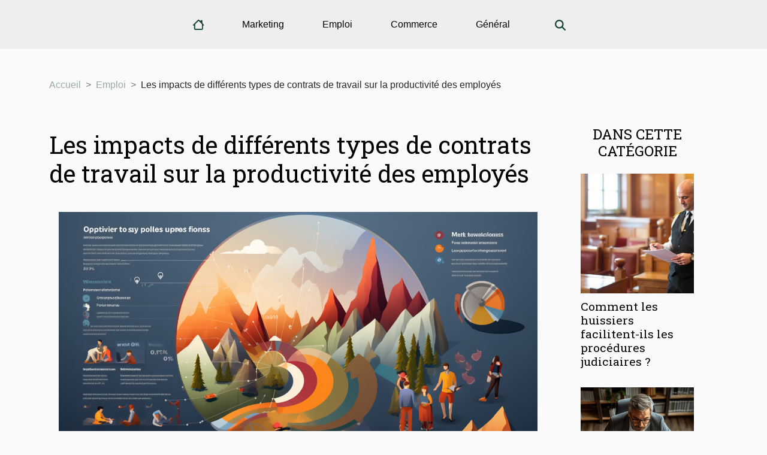

--- FILE ---
content_type: text/html; charset=UTF-8
request_url: https://marketingslinks.com/les-impacts-de-differents-types-de-contrats-de-travail-sur-la-productivite-des-employes
body_size: 11467
content:
<!DOCTYPE html>
    <html lang="fr">
<head>
    <meta charset="utf-8">
    <meta name="viewport" content="width=device-width, initial-scale=1">
    <title>Les impacts de différents types de contrats de travail sur la productivité des employés  | marketingslinks.com</title>
<meta name="description" content="">

<meta name="robots" content="follow,index" />
<link rel="icon" type="image/png" href="/favicon.png" />
    <link rel="stylesheet" href="/css/style2.css">
</head>
<body>
    <header>
    <div class="container-fluid d-flex justify-content-center">
        <nav class="navbar container navbar-expand-xl m-0 pt-3 pb-3">
            <div class="container-fluid">
                <button class="navbar-toggler" type="button" data-bs-toggle="collapse" data-bs-target="#navbarSupportedContent" aria-controls="navbarSupportedContent" aria-expanded="false" aria-label="Toggle navigation">
                    <svg xmlns="http://www.w3.org/2000/svg" fill="currentColor" class="bi bi-list" viewBox="0 0 16 16">
                        <path fill-rule="evenodd" d="M2.5 12a.5.5 0 0 1 .5-.5h10a.5.5 0 0 1 0 1H3a.5.5 0 0 1-.5-.5m0-4a.5.5 0 0 1 .5-.5h10a.5.5 0 0 1 0 1H3a.5.5 0 0 1-.5-.5m0-4a.5.5 0 0 1 .5-.5h10a.5.5 0 0 1 0 1H3a.5.5 0 0 1-.5-.5"></path>
                    </svg>
                </button>
                <div class="collapse navbar-collapse" id="navbarSupportedContent">
                    <ul class="navbar-nav">
                                    <li class="nav-item"><a href="/" class="nav-link"><i></i></a></li>
                                                    <li class="nav-item">
    <a href="/marketing" class="nav-link">Marketing</a>
    </li>
                                    <li class="nav-item">
    <a href="/emploi" class="nav-link">Emploi</a>
    </li>
                                    <li class="nav-item">
    <a href="/commerce" class="nav-link">Commerce</a>
    </li>
                                    <li class="nav-item">
    <a href="/general" class="nav-link">Général</a>
    </li>
                            </ul>
                    <form class="d-flex" role="search" method="get" action="/search">
    <input type="search" class="form-control"  name="q" placeholder="Recherche" aria-label="Recherche"  pattern=".*\S.*" required>
    <button type="submit" class="btn">
        <svg xmlns="http://www.w3.org/2000/svg" width="18px" height="18px" fill="currentColor" viewBox="0 0 512 512">
                    <path d="M416 208c0 45.9-14.9 88.3-40 122.7L502.6 457.4c12.5 12.5 12.5 32.8 0 45.3s-32.8 12.5-45.3 0L330.7 376c-34.4 25.2-76.8 40-122.7 40C93.1 416 0 322.9 0 208S93.1 0 208 0S416 93.1 416 208zM208 352a144 144 0 1 0 0-288 144 144 0 1 0 0 288z"/>
                </svg>
    </button>
</form>
                </div>
            </div>
        </nav>
    </div>
</header>
<div class="container">
        <nav aria-label="breadcrumb"
               style="--bs-breadcrumb-divider: '&gt;';" >
            <ol class="breadcrumb">
                <li class="breadcrumb-item"><a href="/">Accueil</a></li>
                                    <li class="breadcrumb-item  active ">
                        <a href="/emploi" title="Emploi">Emploi</a>                    </li>
                                <li class="breadcrumb-item">
                    Les impacts de différents types de contrats de travail sur la productivité des employés                </li>
            </ol>
        </nav>
    </div>
<div class="container-fluid">
    <main class="container sidebar-minimal mt-2">
        <div class="row">
            <div class="col-lg-9 order-1 order-lg-2 col-12 main">

                                    <h1>
                        Les impacts de différents types de contrats de travail sur la productivité des employés                    </h1>
                
                    <img class="img-fluid" src="/images/les-impacts-de-differents-types-de-contrats-de-travail-sur-la-productivite-des-employes.jpg" alt="Les impacts de différents types de contrats de travail sur la productivité des employés">                                <article class="container main" ><details  open >
                    <summary>Sommaire</summary>
        
                                    <ol>
                                        <li>
                        <a href="javascript:;" onclick="document.querySelector('#anchor_0').scrollIntoView();">Le CDI et la productivité : une relation de long terme</a>
                    </li>
                                                                                    <li>
                        <a href="javascript:;" onclick="document.querySelector('#anchor_1').scrollIntoView();">L&#039;impact du CDD sur la productivité : flexibilité et défis</a>
                    </li>
                                                                                    <li>
                        <a href="javascript:;" onclick="document.querySelector('#anchor_2').scrollIntoView();">Le travail temporaire : productivité immédiate et enjeux sous-jacents</a>
                    </li>
                                                                                    <li>
                        <a href="javascript:;" onclick="document.querySelector('#anchor_3').scrollIntoView();">Les stages : formation et contribution à la productivité</a>
                    </li>
                                                                                    <li>
                        <a href="javascript:;" onclick="document.querySelector('#anchor_4').scrollIntoView();">Contrats alternatifs et leur influence sur la productivité</a>
                    </li>
                                                            </ol>
                        </details>

                    <div><p>
Le paysage professionnel contemporain est marqué par une diversité de contrats de travail, chacun avec ses spécificités et ses implications pour les employés et les employeurs. À travers cet exploration, nous allons plonger au cœur des répercussions que ces différents contrats peuvent avoir sur la productivité des travailleurs. Qu'il s'agisse de contrats à durée indéterminée (CDI), à durée déterminée (CDD), de travail temporaire ou de stages, chacun présente des avantages et des inconvénients qui influencent l'engagement et l'efficacité au travail. Alors que certains cadres contractuels favorisent la stabilité et peuvent booster la motivation, d'autres, précaires ou flexibles, impactent différemment les dynamiques de travail. Cet article propose d'analyser ces divers effets en s'appuyant sur des études et des témoignages du milieu professionnel. Nous vous invitons à explorer avec nous comment ces contrats façonnent le quotidien des entreprises et le bien-être des salariés, et par extension, leur productivité. Découvrez les rouages de ces relations contractuelles et leur influence sur l'efficience des employés.
</p><h2 id="anchor_0">Le CDI et la productivité : une relation de long terme</h2>
<p>La stabilité offerte par un contrat à durée indéterminée (CDI) joue un rôle prépondérant dans la productivité des employés. En effet, la sécurité d'emploi qu'apporte le CDI entraîne souvent un accroissement de l'engagement des salariés envers leur entreprise. Cette relation durable incite à une meilleure fidélisation des employés, lesquels sont plus enclins à investir dans leurs compétences et à s'aligner sur les objectifs de l'entreprise. Cet investissement à long terme se traduit par une volonté marquée de pousser l'entreprise vers le succès. Nous encourageons la personne responsable des ressources humaines à partager des données et exemples qui illustrent cette influence positive du CDI sur l'engagement et la productivité des travailleurs, mettant en lumière la contribution significative de cette forme de contrat au succès d'entreprise.</p><h2 id="anchor_1">L'impact du CDD sur la productivité : flexibilité et défis</h2>
<p>Le contrat à durée déterminée, communément appelé CDD, se caractérise par sa nature temporaire et sa durée prédéfinie. La flexibilité qu'il offre est double tranchant pour la productivité des employés. D'une part, elle permet aux entreprises de s'adapter rapidement aux fluctuations du marché, en ajustant leur main-d'œuvre aux besoins réels. Ce dynamisme peut mener à une augmentation de l'efficacité opérationnelle. D'autre part, la précarité de l'emploi inhérente au CDD peut engendrer une rotation du personnel élevée et une incertitude pour les salariés, ce qui peut freiner leur engagement et leur envie de s'investir à long terme dans les missions qui leur sont confiées.</p>

<p>Les répercussions de cette situation sur la qualité du travail peuvent être significatives. Un gestionnaire de projet, par exemple, pourrait observer que les équipes constituées majoritairement de contractuels CDD peuvent éprouver des difficultés à respecter les délais, en raison d'une nécessaire période d'adaptation répétée pour les nouveaux arrivants. L'absence de continuité et la perte des savoir-faire accumulés sont des défis supplémentaires liés à la rotation du personnel. Suite à ces observations, il est possible de conclure que, si la flexibilité du CDD est attractive pour une gestion agile de la main-d'œuvre, elle requiert une gestion humaine et des stratégies d'encadrement adaptées pour pallier les effets de l'incertitude sur la motivation et la productivité des employés.</p><h2 id="anchor_2">Le travail temporaire : productivité immédiate et enjeux sous-jacents</h2>
<p>
Le travail temporaire offre aux entreprises l'avantage indéniable de pouvoir répondre rapidement à un besoin pressant de main-d'œuvre. Cette flexibilité se traduit souvent par une <b>productivité à court terme</b> significative, les employés temporaires étant embauchés pour des missions spécifiques avec des objectifs bien définis. Cet apport ponctuel de compétences peut s'avérer être un moteur de performance pour les projets nécessitant une réalisation dans des délais serrés. <i>Cependant</i>, si cette solution semble idéale pour gérer des pics d'activité, elle pourrait aussi avoir des conséquences sur la <b>cohésion d'équipe</b>, en créant potentiellement des clivages entre les salariés permanents et temporaires.
</p>
<p>
En matière de <b>transmission des savoirs</b>, la rotation des travailleurs temporaires peut représenter un obstacle, car l'intégration et le partage des connaissances nécessitent du temps et une certaine stabilité au sein de l'équipe. Il est alors primordial pour un directeur des opérations de mettre en place une <b>gestion des ressources humaines</b> adaptée, afin de minimiser les perturbations et de maintenir un niveau de productivité optimal. En discutant avec un directeur des opérations, on constate que la stratégie adoptée pour gérer les employés temporaires est fondamentale. Il s'agit de trouver l'équilibre entre bénéficier de leur apport immédiat en termes de productivité et veiller à l'intégration harmonieuse de ces employés au sein des équipes existantes.
</p>
<p>
Il est également intéressant de noter que la nature du contrat de travail peut influencer le niveau de productivité des employés. <a href="https://www.tlf-oac.com/contrat-20h-par-semaine.html">Selon si on a un contrat de 20h par semaine ou pas</a>, l'engagement et l'implication de la personne employée peuvent varier, ce qui aura un impact direct sur sa performance et, par extension, sur celle de l'entreprise. Ce sujet fait écho aux réflexions sur les modèles de travail flexibles et leur influence sur la productivité des travailleurs.
</p><h2 id="anchor_3">Les stages : formation et contribution à la productivité</h2>
<p>Les stages représentent une opportunité unique pour les stagiaires de s'immerger dans le monde professionnel et d'acquérir des compétences pratiques. En parallèle, ces périodes de formation sont bénéfiques pour la productivité d'entreprise, car elles permettent d'intégrer de nouvelles idées et d'apporter un soutien supplémentaire aux équipes en place. La réussite de cette intégration professionnelle repose en grande partie sur le rôle des tuteurs d'entreprise, qui orientent les stagiaires dans l'apprentissage de leurs tâches et assurent le transfert de connaissances efficace.</p>

<p>Afin d'approfondir l'impact des stages sur les projets d'entreprise, il est instructif de consulter le responsable de formation. Ce dernier peut expliquer comment le processus d'intégration est conçu pour maximiser la contribution des stagiaires tout en favorisant leur développement professionnel. Lorsque l'intégration est réussie, les stagiaires ne se contentent pas d'apprendre, ils participent activement à la réalisation des objectifs d'entreprise, ce qui, en retour, stimule la productivité globale de l'organisation.</p><h2 id="anchor_4">Contrats alternatifs et leur influence sur la productivité</h2>
<p>Les modalités de travail telles que le freelancing et le télétravail connaissent une popularité grandissante et semblent avoir un impact significatif sur la productivité des employés. L'autonomie et la flexibilité des horaires, inhérentes à ces contrats alternatifs, contribuent à accroître la satisfaction au travail. En effet, les employés bénéficiant d'une certaine marge de manœuvre dans l'organisation de leur emploi du temps sont souvent plus engagés et motivés. Cet état de fait se répercute favorablement sur leur rendement professionnel.</p>

<p>La satisfaction au travail, amplifiée par l'autonomie que permet le télétravail, peut ainsi se transformer en un vecteur puissant de productivité. Les employés, se sentant valorisés et écoutés, tendent à mieux performer et à s'investir davantage dans leurs missions. Le responsable du développement organisationnel, expert en matière de structures professionnelles, souligne comment ces formes de contrats sont stratégiquement intégrées dans les entreprises. Selon lui, une bonne organisation du travail, tenant compte des besoins individuels et de la flexibilité, s'avère bénéfique tant pour les salariés que pour la performance globale de l'entreprise.</p>

<p>Les stratégies d'entreprise évoluent donc pour incorporer freelancing et télétravail comme leviers de compétitivité. En somme, ces approches contractuelles modernes, en favorisant l'autonomie et la satisfaction au travail, semblent être des atouts pour optimiser l'efficacité des employés et, par extension, celle de l'organisation tout entière.</p><div></article>            </div>
            <aside class="col-lg-3 order-2 order-lg-2 col-12 aside-right">
                <div class="list-img-none">
                    <h2>Dans cette catégorie</h2>                            <section>
                    <figure><a href="/comment-les-huissiers-facilitent-ils-les-procedures-judiciaires" title="Comment les huissiers facilitent-ils les procédures judiciaires ?"><img class="img-fluid" src="/images/comment-les-huissiers-facilitent-ils-les-procedures-judiciaires.jpg" alt="Comment les huissiers facilitent-ils les procédures judiciaires ?"></a></figure><figcaption>Comment les huissiers facilitent-ils les procédures judiciaires ?</figcaption>                    <div>
                                                <h3><a href="/comment-les-huissiers-facilitent-ils-les-procedures-judiciaires" title="Comment les huissiers facilitent-ils les procédures judiciaires ?">Comment les huissiers facilitent-ils les procédures judiciaires ?</a></h3>                    </div>
                </section>
                            <section>
                    <figure><a href="/comment-choisir-le-bon-domaine-juridique-pour-votre-cas" title="Comment choisir le bon domaine juridique pour votre cas ?"><img class="img-fluid" src="/images/comment-choisir-le-bon-domaine-juridique-pour-votre-cas.jpg" alt="Comment choisir le bon domaine juridique pour votre cas ?"></a></figure><figcaption>Comment choisir le bon domaine juridique pour votre cas ?</figcaption>                    <div>
                                                <h3><a href="/comment-choisir-le-bon-domaine-juridique-pour-votre-cas" title="Comment choisir le bon domaine juridique pour votre cas ?">Comment choisir le bon domaine juridique pour votre cas ?</a></h3>                    </div>
                </section>
                            <section>
                    <figure><a href="/comment-les-organismes-dinvestissement-public-soutiennent-ils-les-entrepreneurs" title="Comment les organismes d&#039;investissement public soutiennent-ils les entrepreneurs ?"><img class="img-fluid" src="/images/comment-les-organismes-dinvestissement-public-soutiennent-ils-les-entrepreneurs.jpg" alt="Comment les organismes d&#039;investissement public soutiennent-ils les entrepreneurs ?"></a></figure><figcaption>Comment les organismes d'investissement public soutiennent-ils les entrepreneurs ?</figcaption>                    <div>
                                                <h3><a href="/comment-les-organismes-dinvestissement-public-soutiennent-ils-les-entrepreneurs" title="Comment les organismes d&#039;investissement public soutiennent-ils les entrepreneurs ?">Comment les organismes d'investissement public soutiennent-ils les entrepreneurs ?</a></h3>                    </div>
                </section>
                            <section>
                    <figure><a href="/comment-choisir-le-bon-avocat-specialise-dans-le-droit-immobilier" title="Comment choisir le bon avocat spécialisé dans le droit immobilier"><img class="img-fluid" src="/images/comment-choisir-le-bon-avocat-specialise-dans-le-droit-immobilier.jpg" alt="Comment choisir le bon avocat spécialisé dans le droit immobilier"></a></figure><figcaption>Comment choisir le bon avocat spécialisé dans le droit immobilier</figcaption>                    <div>
                                                <h3><a href="/comment-choisir-le-bon-avocat-specialise-dans-le-droit-immobilier" title="Comment choisir le bon avocat spécialisé dans le droit immobilier">Comment choisir le bon avocat spécialisé dans le droit immobilier</a></h3>                    </div>
                </section>
                            <section>
                    <figure><a href="/comment-estimer-son-salaire-en-tant-que-freelance-avec-un-simulateur-en-ligne" title="Comment estimer son salaire en tant que freelance avec un simulateur en ligne"><img class="img-fluid" src="/images/comment-estimer-son-salaire-en-tant-que-freelance-avec-un-simulateur-en-ligne.jpg" alt="Comment estimer son salaire en tant que freelance avec un simulateur en ligne"></a></figure><figcaption>Comment estimer son salaire en tant que freelance avec un simulateur en ligne</figcaption>                    <div>
                                                <h3><a href="/comment-estimer-son-salaire-en-tant-que-freelance-avec-un-simulateur-en-ligne" title="Comment estimer son salaire en tant que freelance avec un simulateur en ligne">Comment estimer son salaire en tant que freelance avec un simulateur en ligne</a></h3>                    </div>
                </section>
                            <section>
                    <figure><a href="/strategies-eprouvees-pour-optimiser-votre-profil-linkedin-et-attirer-des-recruteurs" title="Stratégies éprouvées pour optimiser votre profil LinkedIn et attirer des recruteurs"><img class="img-fluid" src="/images/strategies-eprouvees-pour-optimiser-votre-profil-linkedin-et-attirer-des-recruteurs.jpeg" alt="Stratégies éprouvées pour optimiser votre profil LinkedIn et attirer des recruteurs"></a></figure><figcaption>Stratégies éprouvées pour optimiser votre profil LinkedIn et attirer des recruteurs</figcaption>                    <div>
                                                <h3><a href="/strategies-eprouvees-pour-optimiser-votre-profil-linkedin-et-attirer-des-recruteurs" title="Stratégies éprouvées pour optimiser votre profil LinkedIn et attirer des recruteurs">Stratégies éprouvées pour optimiser votre profil LinkedIn et attirer des recruteurs</a></h3>                    </div>
                </section>
                                    </div>
            </aside>
        </div>
        <section class="column-2">

        <div class="container">
            <h2>Similaire</h2>            <div class="row">
                                    <div class="col-12 col-md-6 col-lg-6">
                        <figure><a href="/comment-les-huissiers-facilitent-ils-les-procedures-judiciaires" title="Comment les huissiers facilitent-ils les procédures judiciaires ?"><img class="img-fluid" src="/images/comment-les-huissiers-facilitent-ils-les-procedures-judiciaires.jpg" alt="Comment les huissiers facilitent-ils les procédures judiciaires ?"></a></figure><figcaption>Comment les huissiers facilitent-ils les procédures judiciaires ?</figcaption>                        <div>
                            <h3><a href="/comment-les-huissiers-facilitent-ils-les-procedures-judiciaires" title="Comment les huissiers facilitent-ils les procédures judiciaires ?">Comment les huissiers facilitent-ils les procédures judiciaires ?</a></h3>                        </div>
                                                <time datetime="2025-11-20 01:14:08">20 novembre 2025</time>
                        <div>  
Les procédures judiciaires peuvent sembler complexes et intimidantes pour de nombreux justiciables. Pourtant, un acteur discret mais essentiel veille au bon déroulement de ces démarches : l’huissier de justice. Découvrez comment ce professionnel joue un rôle crucial dans la fluidité et...</div>                                            </div>

                                                        <div class="col-12 col-md-6 col-lg-6">
                        <figure><a href="/comment-choisir-le-bon-domaine-juridique-pour-votre-cas" title="Comment choisir le bon domaine juridique pour votre cas ?"><img class="img-fluid" src="/images/comment-choisir-le-bon-domaine-juridique-pour-votre-cas.jpg" alt="Comment choisir le bon domaine juridique pour votre cas ?"></a></figure><figcaption>Comment choisir le bon domaine juridique pour votre cas ?</figcaption>                        <div>
                            <h3><a href="/comment-choisir-le-bon-domaine-juridique-pour-votre-cas" title="Comment choisir le bon domaine juridique pour votre cas ?">Comment choisir le bon domaine juridique pour votre cas ?</a></h3>                        </div>
                                                <time datetime="2025-09-01 00:30:08">1 septembre 2025</time>
                        <div>
Naviguer dans le monde du droit peut sembler complexe et décourageant. Identifier le bon domaine juridique pour traiter une situation particulière est essentiel afin d’obtenir les meilleurs conseils et solutions adaptés. Découvrez dans cet article comment faire le tri parmi les différentes...</div>                                            </div>

                                </div>
            <div class="row">
                                                    <div class="col-12 col-md-6 col-lg-6">
                        <figure><a href="/comment-les-organismes-dinvestissement-public-soutiennent-ils-les-entrepreneurs" title="Comment les organismes d&#039;investissement public soutiennent-ils les entrepreneurs ?"><img class="img-fluid" src="/images/comment-les-organismes-dinvestissement-public-soutiennent-ils-les-entrepreneurs.jpg" alt="Comment les organismes d&#039;investissement public soutiennent-ils les entrepreneurs ?"></a></figure><figcaption>Comment les organismes d'investissement public soutiennent-ils les entrepreneurs ?</figcaption>                        <div>
                            <h3><a href="/comment-les-organismes-dinvestissement-public-soutiennent-ils-les-entrepreneurs" title="Comment les organismes d&#039;investissement public soutiennent-ils les entrepreneurs ?">Comment les organismes d'investissement public soutiennent-ils les entrepreneurs ?</a></h3>                        </div>
                                                <time datetime="2025-08-29 10:20:07">29 août 2025</time>
                        <div>
L’écosystème entrepreneurial ne cesse d’évoluer, et le rôle des organismes d'investissement public dans l’accompagnement des créateurs d’entreprise s’avère déterminant. En explorant les divers leviers et soutiens proposés, il devient clair que ces structures agissent comme de véritables tremplins...</div>                                            </div>

                                                        <div class="col-12 col-md-6 col-lg-6">
                        <figure><a href="/comment-choisir-le-bon-avocat-specialise-dans-le-droit-immobilier" title="Comment choisir le bon avocat spécialisé dans le droit immobilier"><img class="img-fluid" src="/images/comment-choisir-le-bon-avocat-specialise-dans-le-droit-immobilier.jpg" alt="Comment choisir le bon avocat spécialisé dans le droit immobilier"></a></figure><figcaption>Comment choisir le bon avocat spécialisé dans le droit immobilier</figcaption>                        <div>
                            <h3><a href="/comment-choisir-le-bon-avocat-specialise-dans-le-droit-immobilier" title="Comment choisir le bon avocat spécialisé dans le droit immobilier">Comment choisir le bon avocat spécialisé dans le droit immobilier</a></h3>                        </div>
                                                <time datetime="2025-06-21 00:40:06">21 juin 2025</time>
                        <div>
Naviguer dans les méandres du droit immobilier requiert souvent l'expertise d'un professionnel aguerri. Comprendre comment sélectionner l’avocat idéal spécialisé dans ce domaine peut faire toute la différence lors de transactions ou de litiges immobiliers. Découvrez dans les paragraphes qui...</div>                                            </div>

                                </div>
            <div class="row">
                                                    <div class="col-12 col-md-6 col-lg-6">
                        <figure><a href="/comment-estimer-son-salaire-en-tant-que-freelance-avec-un-simulateur-en-ligne" title="Comment estimer son salaire en tant que freelance avec un simulateur en ligne"><img class="img-fluid" src="/images/comment-estimer-son-salaire-en-tant-que-freelance-avec-un-simulateur-en-ligne.jpg" alt="Comment estimer son salaire en tant que freelance avec un simulateur en ligne"></a></figure><figcaption>Comment estimer son salaire en tant que freelance avec un simulateur en ligne</figcaption>                        <div>
                            <h3><a href="/comment-estimer-son-salaire-en-tant-que-freelance-avec-un-simulateur-en-ligne" title="Comment estimer son salaire en tant que freelance avec un simulateur en ligne">Comment estimer son salaire en tant que freelance avec un simulateur en ligne</a></h3>                        </div>
                                                <time datetime="2025-05-25 09:22:04">25 mai 2025</time>
                        <div>
Estimer sa rémunération en tant que freelance peut sembler complexe, surtout lorsqu’on débute ou qu’on souhaite optimiser son activité. Heureusement, des outils en ligne apportent une aide précieuse pour clarifier ses revenus futurs et anticiper les charges. Découvrez dans cet article comment...</div>                                            </div>

                                                        <div class="col-12 col-md-6 col-lg-6">
                        <figure><a href="/strategies-eprouvees-pour-optimiser-votre-profil-linkedin-et-attirer-des-recruteurs" title="Stratégies éprouvées pour optimiser votre profil LinkedIn et attirer des recruteurs"><img class="img-fluid" src="/images/strategies-eprouvees-pour-optimiser-votre-profil-linkedin-et-attirer-des-recruteurs.jpeg" alt="Stratégies éprouvées pour optimiser votre profil LinkedIn et attirer des recruteurs"></a></figure><figcaption>Stratégies éprouvées pour optimiser votre profil LinkedIn et attirer des recruteurs</figcaption>                        <div>
                            <h3><a href="/strategies-eprouvees-pour-optimiser-votre-profil-linkedin-et-attirer-des-recruteurs" title="Stratégies éprouvées pour optimiser votre profil LinkedIn et attirer des recruteurs">Stratégies éprouvées pour optimiser votre profil LinkedIn et attirer des recruteurs</a></h3>                        </div>
                                                <time datetime="2025-05-04 09:24:27">4 mai 2025</time>
                        <div>
Dans un monde professionnel de plus en plus connecté, avoir un profil LinkedIn optimisé est devenu une nécessité pour quiconque souhaite attirer l'attention des recruteurs et se démarquer dans sa carrière. Ce réseau professionnel en ligne sert de vitrine pour vos compétences et expériences, mais...</div>                                            </div>

                                </div>
            <div class="row">
                                                    <div class="col-12 col-md-6 col-lg-6">
                        <figure><a href="/developper-son-personal-branding-pour-booster-sa-carriere-les-cles-pour-se-faire-remarquer-dans-son-industrie" title="Développer son personal branding pour booster sa carrière Les clés pour se faire remarquer dans son industrie"><img class="img-fluid" src="/images/developper-son-personal-branding-pour-booster-sa-carriere-les-cles-pour-se-faire-remarquer-dans-son-industrie.jpg" alt="Développer son personal branding pour booster sa carrière Les clés pour se faire remarquer dans son industrie"></a></figure><figcaption>Développer son personal branding pour booster sa carrière Les clés pour se faire remarquer dans son industrie</figcaption>                        <div>
                            <h3><a href="/developper-son-personal-branding-pour-booster-sa-carriere-les-cles-pour-se-faire-remarquer-dans-son-industrie" title="Développer son personal branding pour booster sa carrière Les clés pour se faire remarquer dans son industrie">Développer son personal branding pour booster sa carrière Les clés pour se faire remarquer dans son industrie</a></h3>                        </div>
                                                <time datetime="2025-05-03 16:24:28">3 mai 2025</time>
                        <div>
Dans un monde professionnel de plus en plus concurrentiel, se démarquer devient une nécessité pour progresser dans sa carrière. Le personal branding est devenu un outil incontournable pour ceux qui souhaitent laisser une empreinte marquante dans leur industrie. Cet article propose d'explorer les...</div>                                            </div>

                                                        <div class="col-12 col-md-6 col-lg-6">
                        <figure><a href="/les-competences-les-plus-recherchees-par-les-startups-en-phase-de-croissance" title="Les compétences les plus recherchées par les startups en phase de croissance"><img class="img-fluid" src="/images/les-competences-les-plus-recherchees-par-les-startups-en-phase-de-croissance.jpeg" alt="Les compétences les plus recherchées par les startups en phase de croissance"></a></figure><figcaption>Les compétences les plus recherchées par les startups en phase de croissance</figcaption>                        <div>
                            <h3><a href="/les-competences-les-plus-recherchees-par-les-startups-en-phase-de-croissance" title="Les compétences les plus recherchées par les startups en phase de croissance">Les compétences les plus recherchées par les startups en phase de croissance</a></h3>                        </div>
                                                <time datetime="2025-04-28 00:40:53">28 avril 2025</time>
                        <div>
Dans le dynamisme effervescent des startups en phase de croissance, certaines compétences se démarquent par leur demande accrue et leur impact significatif sur le succès de l'entreprise. Chaque startup cherche à innover, à se démarquer et à scaler rapidement, ce qui nécessite une équipe aux...</div>                                            </div>

                                </div>
            <div class="row">
                                                    <div class="col-12 col-md-6 col-lg-6">
                        <figure><a href="/comparaison-des-modeles-economiques-des-logiciels-sirh" title="Comparaison des modèles économiques des logiciels SIRH"><img class="img-fluid" src="/images/comparaison-des-modeles-economiques-des-logiciels-sirh.jpg" alt="Comparaison des modèles économiques des logiciels SIRH"></a></figure><figcaption>Comparaison des modèles économiques des logiciels SIRH</figcaption>                        <div>
                            <h3><a href="/comparaison-des-modeles-economiques-des-logiciels-sirh" title="Comparaison des modèles économiques des logiciels SIRH">Comparaison des modèles économiques des logiciels SIRH</a></h3>                        </div>
                                                <time datetime="2025-03-31 17:26:51">31 mars 2025</time>
                        <div>Dans un univers professionnel en constante évolution, les entreprises recherchent des solutions optimales pour gérer leurs ressources humaines. Les logiciels SIRH (Système d'Information des Ressources Humaines) représentent une évolution majeure dans ce domaine, offrant des outils diversifiés pour...</div>                                            </div>

                                                        <div class="col-12 col-md-6 col-lg-6">
                        <figure><a href="/les-secteurs-dactivite-emergents-en-2023-avec-un-potentiel-de-croissance-et-demploi" title="Les secteurs d’activité émergents en 2023 avec un potentiel de croissance et d’emploi"><img class="img-fluid" src="/images/les-secteurs-dactivite-emergents-en-2023-avec-un-potentiel-de-croissance-et-demploi.jpeg" alt="Les secteurs d’activité émergents en 2023 avec un potentiel de croissance et d’emploi"></a></figure><figcaption>Les secteurs d’activité émergents en 2023 avec un potentiel de croissance et d’emploi</figcaption>                        <div>
                            <h3><a href="/les-secteurs-dactivite-emergents-en-2023-avec-un-potentiel-de-croissance-et-demploi" title="Les secteurs d’activité émergents en 2023 avec un potentiel de croissance et d’emploi">Les secteurs d’activité émergents en 2023 avec un potentiel de croissance et d’emploi</a></h3>                        </div>
                                                <time datetime="2025-03-31 09:13:30">31 mars 2025</time>
                        <div>
L'univers professionnel est en perpétuelle évolution, façonné par les avancées technologiques et les changements sociétaux. À l'aube de l'année 2023, de nouveaux secteurs d'activité se révèlent, porteurs d'opportunités de croissance et de création d'emploi. Cet article explore les domaines...</div>                                            </div>

                                </div>
            <div class="row">
                                                    <div class="col-12 col-md-6 col-lg-6">
                        <figure><a href="/guide-sur-les-implications-legales-du-teletravail-pour-les-employeurs-et-employes" title="Guide sur les implications légales du télétravail pour les employeurs et employés"><img class="img-fluid" src="/images/guide-sur-les-implications-legales-du-teletravail-pour-les-employeurs-et-employes.jpg" alt="Guide sur les implications légales du télétravail pour les employeurs et employés"></a></figure><figcaption>Guide sur les implications légales du télétravail pour les employeurs et employés</figcaption>                        <div>
                            <h3><a href="/guide-sur-les-implications-legales-du-teletravail-pour-les-employeurs-et-employes" title="Guide sur les implications légales du télétravail pour les employeurs et employés">Guide sur les implications légales du télétravail pour les employeurs et employés</a></h3>                        </div>
                                                <time datetime="2025-03-10 04:04:04">10 mars 2025</time>
                        <div>
Le télétravail, pratique devenue courante dans le monde professionnel moderne, offre flexibilité et autonomie aux employés. Il soulève toutefois des défis juridiques nouveaux tant pour les employeurs que pour les salariés. Cet essai se propose de démêler les complexités légales et d’assurer une...</div>                                            </div>

                                                        <div class="col-12 col-md-6 col-lg-6">
                        <figure><a href="/comment-un-avocat-specialiste-peut-aider-lors-dun-retrait-de-permis-de-conduire" title="Comment un avocat spécialiste peut aider lors d&#039;un retrait de permis de conduire"><img class="img-fluid" src="/images/comment-un-avocat-specialiste-peut-aider-lors-dun-retrait-de-permis-de-conduire.jpeg" alt="Comment un avocat spécialiste peut aider lors d&#039;un retrait de permis de conduire"></a></figure><figcaption>Comment un avocat spécialiste peut aider lors d'un retrait de permis de conduire</figcaption>                        <div>
                            <h3><a href="/comment-un-avocat-specialiste-peut-aider-lors-dun-retrait-de-permis-de-conduire" title="Comment un avocat spécialiste peut aider lors d&#039;un retrait de permis de conduire">Comment un avocat spécialiste peut aider lors d'un retrait de permis de conduire</a></h3>                        </div>
                                                <time datetime="2025-03-10 01:11:34">10 mars 2025</time>
                        <div>
La perte d'un permis de conduire peut être une expérience extrêmement perturbante, impactant non seulement la liberté de mouvement mais aussi la vie professionnelle et personnelle. Dans de telles situations, l'assistance d'un avocat spécialisé peut se révéler être une bouée de sauvetage. Cet...</div>                                            </div>

                                </div>
            <div class="row">
                                                    <div class="col-12 col-md-6 col-lg-6">
                        <figure><a href="/les-implications-legales-de-la-transformation-digitale-pour-les-notaires" title="Les implications légales de la transformation digitale pour les notaires"><img class="img-fluid" src="/images/les-implications-legales-de-la-transformation-digitale-pour-les-notaires.jpeg" alt="Les implications légales de la transformation digitale pour les notaires"></a></figure><figcaption>Les implications légales de la transformation digitale pour les notaires</figcaption>                        <div>
                            <h3><a href="/les-implications-legales-de-la-transformation-digitale-pour-les-notaires" title="Les implications légales de la transformation digitale pour les notaires">Les implications légales de la transformation digitale pour les notaires</a></h3>                        </div>
                                                <time datetime="2025-01-13 09:52:04">13 janvier 2025</time>
                        <div>
Dans un monde où la digitalisation révolutionne chaque secteur, le domaine notarial est également confronté à des transformations profondes. Ces changements apportent leur lot de questionnements, notamment sur le plan légal. L'adaptation à cette nouvelle ère numérique pose des enjeux majeurs...</div>                                            </div>

                                                        <div class="col-12 col-md-6 col-lg-6">
                        <figure><a href="/comment-les-trombinoscopes-numeriques-transforment-la-gestion-dequipe-a-distance" title="Comment les trombinoscopes numériques transforment la gestion d&#039;équipe à distance"><img class="img-fluid" src="/images/comment-les-trombinoscopes-numeriques-transforment-la-gestion-dequipe-a-distance.jpeg" alt="Comment les trombinoscopes numériques transforment la gestion d&#039;équipe à distance"></a></figure><figcaption>Comment les trombinoscopes numériques transforment la gestion d'équipe à distance</figcaption>                        <div>
                            <h3><a href="/comment-les-trombinoscopes-numeriques-transforment-la-gestion-dequipe-a-distance" title="Comment les trombinoscopes numériques transforment la gestion d&#039;équipe à distance">Comment les trombinoscopes numériques transforment la gestion d'équipe à distance</a></h3>                        </div>
                                                <time datetime="2024-12-29 02:32:05">29 décembre 2024</time>
                        <div>
Dans un monde où le travail à distance est devenu une norme pour de nombreuses entreprises, l'adaptation des outils de gestion d'équipe prend une place prépondérante. Les trombinoscopes numériques émergent comme une solution innovante pour renforcer les liens professionnels et faciliter la...</div>                                            </div>

                                </div>
            <div class="row">
                                                    <div class="col-12 col-md-6 col-lg-6">
                        <figure><a href="/decrypter-limpact-des-nouvelles-technologies-sur-le-management-dequipe" title="Décrypter l&#039;impact des nouvelles technologies sur le management d&#039;équipe"><img class="img-fluid" src="/images/decrypter-limpact-des-nouvelles-technologies-sur-le-management-dequipe.jpg" alt="Décrypter l&#039;impact des nouvelles technologies sur le management d&#039;équipe"></a></figure><figcaption>Décrypter l'impact des nouvelles technologies sur le management d'équipe</figcaption>                        <div>
                            <h3><a href="/decrypter-limpact-des-nouvelles-technologies-sur-le-management-dequipe" title="Décrypter l&#039;impact des nouvelles technologies sur le management d&#039;équipe">Décrypter l'impact des nouvelles technologies sur le management d'équipe</a></h3>                        </div>
                                                <time datetime="2024-12-13 11:50:04">13 décembre 2024</time>
                        <div>
Les nouvelles technologies bouleversent de nombreux aspects de notre vie quotidienne, et le domaine du management d'équipe n'échappe pas à cette révolution. Entre transformation digitale et automatisation, les méthodes traditionnelles de gestion sont mises à l'épreuve. Découvrons ensemble comment...</div>                                            </div>

                                                        <div class="col-12 col-md-6 col-lg-6">
                        <figure><a href="/comment-une-formation-en-pose-de-cils-peut-booster-votre-carriere-esthetique" title="Comment une formation en pose de cils peut booster votre carrière esthétique"><img class="img-fluid" src="/images/comment-une-formation-en-pose-de-cils-peut-booster-votre-carriere-esthetique.jpg" alt="Comment une formation en pose de cils peut booster votre carrière esthétique"></a></figure><figcaption>Comment une formation en pose de cils peut booster votre carrière esthétique</figcaption>                        <div>
                            <h3><a href="/comment-une-formation-en-pose-de-cils-peut-booster-votre-carriere-esthetique" title="Comment une formation en pose de cils peut booster votre carrière esthétique">Comment une formation en pose de cils peut booster votre carrière esthétique</a></h3>                        </div>
                                                <time datetime="2024-12-09 02:14:05">9 décembre 2024</time>
                        <div>
L'industrie de la beauté est en constante évolution, offrant régulièrement des opportunités de diversification et d'avancement professionnel. Dans ce contexte, la formation en pose de cils émerge comme un atout majeur pour les esthéticiens désirant élargir leurs compétences et se démarquer sur le...</div>                                            </div>

                                </div>
            <div class="row">
                                                    <div class="col-12 col-md-6 col-lg-6">
                        <figure><a href="/comprendre-les-nouveautes-en-droit-du-travail-pour-les-pme-en-2023" title="Comprendre les nouveautés en droit du travail pour les PME en 2023"><img class="img-fluid" src="/images/comprendre-les-nouveautes-en-droit-du-travail-pour-les-pme-en-2023.jpeg" alt="Comprendre les nouveautés en droit du travail pour les PME en 2023"></a></figure><figcaption>Comprendre les nouveautés en droit du travail pour les PME en 2023</figcaption>                        <div>
                            <h3><a href="/comprendre-les-nouveautes-en-droit-du-travail-pour-les-pme-en-2023" title="Comprendre les nouveautés en droit du travail pour les PME en 2023">Comprendre les nouveautés en droit du travail pour les PME en 2023</a></h3>                        </div>
                                                <time datetime="2024-12-08 06:50:06">8 décembre 2024</time>
                        <div>
Le droit du travail est un domaine en constante évolution, et il est primordial pour les petites et moyennes entreprises (PME) de se tenir informées des dernières modifications législatives. En 2023, de nouvelles réformes sont entrées en vigueur, influençant les pratiques de gestion des...</div>                                            </div>

                                                        <div class="col-12 col-md-6 col-lg-6">
                        <figure><a href="/exploration-des-avantages-des-lunettes-de-realite-augmentee-pour-les-professionnels" title="Exploration des avantages des lunettes de réalité augmentée pour les professionnels"><img class="img-fluid" src="/images/exploration-des-avantages-des-lunettes-de-realite-augmentee-pour-les-professionnels.jpg" alt="Exploration des avantages des lunettes de réalité augmentée pour les professionnels"></a></figure><figcaption>Exploration des avantages des lunettes de réalité augmentée pour les professionnels</figcaption>                        <div>
                            <h3><a href="/exploration-des-avantages-des-lunettes-de-realite-augmentee-pour-les-professionnels" title="Exploration des avantages des lunettes de réalité augmentée pour les professionnels">Exploration des avantages des lunettes de réalité augmentée pour les professionnels</a></h3>                        </div>
                                                <time datetime="2024-11-23 01:07:59">23 novembre 2024</time>
                        <div>
Dans un monde en constante évolution technologique, les professionnels de divers secteurs cherchent inlassablement des outils pour affiner leur efficacité et enrichir leurs compétences. Parmi les innovations les plus marquantes de ces dernières années, les lunettes de réalité augmentée se...</div>                                            </div>

                                </div>
            <div class="row">
                                                    <div class="col-12 col-md-6 col-lg-6">
                        <figure><a href="/strategies-efficaces-pour-la-redaction-du-document-unique-en-entreprise" title="Stratégies efficaces pour la rédaction du document unique en entreprise"><img class="img-fluid" src="/images/strategies-efficaces-pour-la-redaction-du-document-unique-en-entreprise.jpeg" alt="Stratégies efficaces pour la rédaction du document unique en entreprise"></a></figure><figcaption>Stratégies efficaces pour la rédaction du document unique en entreprise</figcaption>                        <div>
                            <h3><a href="/strategies-efficaces-pour-la-redaction-du-document-unique-en-entreprise" title="Stratégies efficaces pour la rédaction du document unique en entreprise">Stratégies efficaces pour la rédaction du document unique en entreprise</a></h3>                        </div>
                                                <time datetime="2024-08-17 00:40:03">17 août 2024</time>
                        <div>
La rédaction du document unique est un exercice qui requiert rigueur et stratégie. Ce document, qui recense l'ensemble des risques professionnels au sein de l'entreprise, est un outil fondamental pour la prévention et la protection de la santé des salariés. Découvrez à travers cet article des...</div>                                            </div>

                                                        <div class="col-12 col-md-6 col-lg-6">
                        <figure><a href="/comment-integrer-des-outils-numeriques-dans-la-redaction-de-documents-professionnels" title="Comment intégrer des outils numériques dans la rédaction de documents professionnels"><img class="img-fluid" src="/images/comment-integrer-des-outils-numeriques-dans-la-redaction-de-documents-professionnels.jpeg" alt="Comment intégrer des outils numériques dans la rédaction de documents professionnels"></a></figure><figcaption>Comment intégrer des outils numériques dans la rédaction de documents professionnels</figcaption>                        <div>
                            <h3><a href="/comment-integrer-des-outils-numeriques-dans-la-redaction-de-documents-professionnels" title="Comment intégrer des outils numériques dans la rédaction de documents professionnels">Comment intégrer des outils numériques dans la rédaction de documents professionnels</a></h3>                        </div>
                                                <time datetime="2024-08-14 01:34:03">14 août 2024</time>
                        <div>
À l'ère du numérique où la rapidité et l'efficacité sont primordiales, l'intégration des outils numériques dans la rédaction de documents professionnels est devenue une nécessité. Cet approfondissement offre une opportunité d'optimiser la communication et la collaboration au sein des entreprises....</div>                                            </div>

                                </div>
            <div class="row">
                                                    <div class="col-12 col-md-6 col-lg-6">
                        <figure><a href="/les-competences-cles-pour-reussir-dans-la-profession-de-detective-prive" title="Les compétences clés pour réussir dans la profession de détective privé"><img class="img-fluid" src="/images/les-competences-cles-pour-reussir-dans-la-profession-de-detective-prive.jpg" alt="Les compétences clés pour réussir dans la profession de détective privé"></a></figure><figcaption>Les compétences clés pour réussir dans la profession de détective privé</figcaption>                        <div>
                            <h3><a href="/les-competences-cles-pour-reussir-dans-la-profession-de-detective-prive" title="Les compétences clés pour réussir dans la profession de détective privé">Les compétences clés pour réussir dans la profession de détective privé</a></h3>                        </div>
                                                <time datetime="2024-04-22 00:26:04">22 avril 2024</time>
                        <div>
Dans un monde de plus en plus marqué par la complexité et la nécessité d'une vigilance accrue, la profession de détective privé gagne en pertinence et en popularité. À travers cette analyse approfondie, nous plongeons au cœur des qualifications indispensables à la réussite dans ce métier captivant...</div>                                            </div>

                                                        <div class="col-12 col-md-6 col-lg-6">
                        <figure><a href="/le-guide-ultime-pour-decrocher-votre-premier-emploi-dans-le-secteur-b2b" title="Le guide ultime pour décrocher votre premier emploi dans le secteur"><img class="img-fluid" src="/images/le-guide-ultime-pour-decrocher-votre-premier-emploi-dans-le-secteur-b2b.jpeg" alt="Le guide ultime pour décrocher votre premier emploi dans le secteur"></a></figure><figcaption>Le guide ultime pour décrocher votre premier emploi dans le secteur</figcaption>                        <div>
                            <h3><a href="/le-guide-ultime-pour-decrocher-votre-premier-emploi-dans-le-secteur-b2b" title="Le guide ultime pour décrocher votre premier emploi dans le secteur">Le guide ultime pour décrocher votre premier emploi dans le secteur</a></h3>                        </div>
                                                <time datetime="2023-11-08 03:46:05">8 novembre 2023</time>
                        <div>
Dans un monde de plus en plus concurrentiel, décrocher votre premier emploi dans le secteur B2B peut être un défi. Cependant, avec les bonnes stratégies, vous pouvez vous démarquer et obtenir l'emploi de vos rêves. Dans cet article, nous allons partager avec vous notre guide ultime pour décrocher...</div>                                            </div>

                                </div>
            <div class="row">
                                                    <div class="col-12 col-md-6 col-lg-6">
                        <figure><a href="/les-competences-cles-pour-exceller-dans-un-emploi-b2b" title="Les compétences clés pour exceller dans un emploi"><img class="img-fluid" src="/images/les-competences-cles-pour-exceller-dans-un-emploi-b2b.jpg" alt="Les compétences clés pour exceller dans un emploi"></a></figure><figcaption>Les compétences clés pour exceller dans un emploi</figcaption>                        <div>
                            <h3><a href="/les-competences-cles-pour-exceller-dans-un-emploi-b2b" title="Les compétences clés pour exceller dans un emploi">Les compétences clés pour exceller dans un emploi</a></h3>                        </div>
                                                <time datetime="2023-11-08 03:46:05">8 novembre 2023</time>
                        <div>
Dans le monde des affaires d'aujourd'hui, le paysage B2B (business to business) évolue à une vitesse vertigineuse. Pour réussir dans ce domaine, il ne suffit plus d'avoir un bon produit ou service. Il est essentiel de posséder une gamme de compétences clés qui vous permettront non seulement de...</div>                                            </div>

                                                        <div class="col-12 col-md-6 col-lg-6">
                        <figure><a href="/creer-son-entreprise-en-b2b-surmonter-les-defis" title="Créer son entreprise : Surmonter les défis"><img class="img-fluid" src="/images/creer-son-entreprise-en-b2b-surmonter-les-defis.jpg" alt="Créer son entreprise : Surmonter les défis"></a></figure><figcaption>Créer son entreprise : Surmonter les défis</figcaption>                        <div>
                            <h3><a href="/creer-son-entreprise-en-b2b-surmonter-les-defis" title="Créer son entreprise : Surmonter les défis">Créer son entreprise : Surmonter les défis</a></h3>                        </div>
                                                <time datetime="2023-11-08 03:46:04">8 novembre 2023</time>
                        <div> 
Dans le monde des affaires, la création d'une entreprise B2B peut être une aventure passionnante mais aussi pleine de défis. De l'idéation à l'implémentation, le parcours est parsemé d'obstacles qui nécessitent d'être surmontés avec tact et persévérance. Cet article vise à vous fournir des...</div>                                            </div>

                                </div>
            <div class="row">
                                                    <div class="col-12 col-md-6 col-lg-6">
                        <figure><a href="/astuce-pour-decrocher-un-emploi-dans-le-secteur-b2b" title="Astuce pour décrocher un emploi dans le secteur"><img class="img-fluid" src="/images/astuce-pour-decrocher-un-emploi-dans-le-secteur-b2b.jpeg" alt="Astuce pour décrocher un emploi dans le secteur"></a></figure><figcaption>Astuce pour décrocher un emploi dans le secteur</figcaption>                        <div>
                            <h3><a href="/astuce-pour-decrocher-un-emploi-dans-le-secteur-b2b" title="Astuce pour décrocher un emploi dans le secteur">Astuce pour décrocher un emploi dans le secteur</a></h3>                        </div>
                                                <time datetime="2023-11-08 03:46:04">8 novembre 2023</time>
                        <div>
Le secteur du B2B est un marché compétitif où il est essentiel d'avoir un avantage pour décrocher un emploi. Cela nécessite une connaissance approfondie du secteur, une préparation minutieuse et des compétences bien affûtées. Ce post de blog vous fournira des astuces précieuses pour vous aider à...</div>                                            </div>

                                        <div class="col-12 col-md-6 col-lg-6 empty"></div>
                                            </div>
        </div>
        
    </section>
                    </main>
</div>
<footer>
    <div class="container-fluid">
        <div class="container">
            <div class="row default-search">
                <div class="col-12 col-lg-4">
                    <form class="d-flex" role="search" method="get" action="/search">
    <input type="search" class="form-control"  name="q" placeholder="Recherche" aria-label="Recherche"  pattern=".*\S.*" required>
    <button type="submit" class="btn">
        <svg xmlns="http://www.w3.org/2000/svg" width="18px" height="18px" fill="currentColor" viewBox="0 0 512 512">
                    <path d="M416 208c0 45.9-14.9 88.3-40 122.7L502.6 457.4c12.5 12.5 12.5 32.8 0 45.3s-32.8 12.5-45.3 0L330.7 376c-34.4 25.2-76.8 40-122.7 40C93.1 416 0 322.9 0 208S93.1 0 208 0S416 93.1 416 208zM208 352a144 144 0 1 0 0-288 144 144 0 1 0 0 288z"/>
                </svg>
    </button>
</form>
                </div>
                <div class="col-12 col-lg-4">
                    <section>
            <div>
                <h3><a href="/marketing" title="Marketing">Marketing</a></h3>                            </div>
        </section>
            <section>
            <div>
                <h3><a href="/emploi" title="Emploi">Emploi</a></h3>                            </div>
        </section>
            <section>
            <div>
                <h3><a href="/commerce" title="Commerce">Commerce</a></h3>                            </div>
        </section>
            <section>
            <div>
                <h3><a href="/general" title="Général">Général</a></h3>                            </div>
        </section>
                        </div>
                <div class="col-12 col-lg-4">
                    © marketingslinks.com
                                    </div>
            </div>
        </div>
    </div>
</footer>
    <script src="https://cdn.jsdelivr.net/npm/bootstrap@5.0.2/dist/js/bootstrap.bundle.min.js" integrity="sha384-MrcW6ZMFYlzcLA8Nl+NtUVF0sA7MsXsP1UyJoMp4YLEuNSfAP+JcXn/tWtIaxVXM" crossorigin="anonymous"></script>
    </body>
</html>
